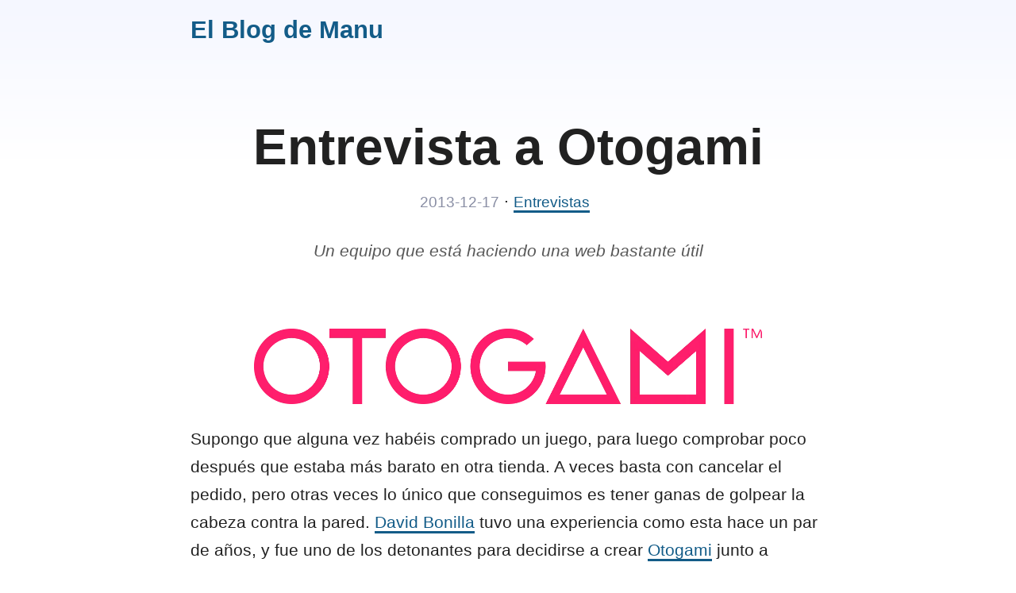

--- FILE ---
content_type: text/html; charset=utf-8
request_url: https://elblogdemanu.com/entrevista-a-otogami/
body_size: 5975
content:
<!DOCTYPE html>
<html lang="es-es">
  <head>
    <meta charset="utf-8">
    <meta name="viewport" content="width=device-width, initial-scale=1">

    
    <title>Entrevista a Otogami :: El Blog de Manu</title>
    <meta name="description" content="Un equipo que está haciendo una web bastante útil" />
    

    
    <link rel="canonical" href="https://elblogdemanu.com/entrevista-a-otogami/" />
    

    

    <meta property="og:title" content="Entrevista a Otogami" />
<meta property="og:description" content="Un equipo que está haciendo una web bastante útil" />
<meta property="og:type" content="article" />
<meta property="og:url" content="https://elblogdemanu.com/entrevista-a-otogami/" /><meta property="og:image" content="https://elblogdemanu.com/img/mai.png"/><meta property="article:section" content="blog" />
<meta property="article:published_time" content="2013-12-17T20:14:11+00:00" />
<meta property="article:modified_time" content="2013-12-17T20:14:11+00:00" />

    <meta name="twitter:card" content="summary_large_image"/>
<meta name="twitter:image" content="https://elblogdemanu.com/img/mai.png"/>

<meta name="twitter:title" content="Entrevista a Otogami"/>
<meta name="twitter:description" content="Un equipo que está haciendo una web bastante útil"/>


    
    <link rel="stylesheet" href="/css/style.min.f8d8615dcc3686c4f7b8efaee92a0f0358ee3734bd589b9d244f1370c8ba958810ac91db53f3bbc6e31e664d502f49daaafb3531431ff119e032500e221fab4c.css" integrity="sha512-&#43;NhhXcw2hsT3uO&#43;u6SoPA1juNzS9WJudJE8TcMi6lYgQrJHbU/O7xuMeZk1QL0naqvs1MUMf8RngMlAOIh&#43;rTA==">

    <link rel="alternate" type="application/rss+xml" title="RSS" href="/feed.xml">
  </head>

  <body>
    <header>
      <h1><a href="/">El Blog de Manu</a></h1>
    </header>



<article>
    <header>
      <h1>Entrevista a Otogami</h1>
      <time>2013-12-17</time>

      
      &middot;
      <ul class="categories">
         
        <li>
          <a href="https://elblogdemanu.com/categories/entrevistas">Entrevistas</a>
        </li>
        
      </ul>
      

      
      <p>Un equipo que está haciendo una web bastante útil</p>
      
    </header>

    <main>
    <figure >
  

  
  
    <img src="o1.webp"  alt="Otogami" loading="lazy" decoding="async" width="640" height="95">
  
  

  
</figure>
<p>Supongo que alguna vez habéis comprado un juego, para luego comprobar poco después que estaba más barato en otra tienda. A veces basta con cancelar el pedido, pero otras veces lo único que conseguimos es tener ganas de golpear la cabeza contra la pared. <a href="http://www.bonillaware.com/" rel="noopener">David Bonilla</a> tuvo una experiencia como esta hace un par de años, y fue uno de los detonantes para decidirse a crear <a href="http://www.otogami.com/" rel="noopener">Otogami</a> junto a <a href="https://twitter.com/jerolba" rel="noopener">Jerónimo López</a> y a <a href="https://twitter.com/candelamd" rel="noopener">Candela Milán</a>.</p>
<p>El proyecto ha ido creciendo y hoy en día es algo más que un simple &ldquo;recopilador de ofertas&rdquo; de juegos. Aunque ya les hicieron <a href="http://deusexmachina.es/entrevista-david-candela-y-jero-de-otogami-com/" rel="noopener">una completa entrevista en Deus Ex Machina</a>, he pensado en hacerles algunas preguntas para conocer algunos detalles más sobre <a href="http://www.otogami.com/" rel="noopener">Otogami</a> y sobre el mercado de los videojuegos&hellip; aunque a veces no sueltan prenda 😉</p>
<figure >
  

  
  
    <img src="o2.webp"  alt="Otogami" loading="lazy" decoding="async" width="640" height="480">
  
  

  <figcaption>Candela, Jero y David</figcaption>
</figure>
<p><strong>Por lo que he visto, el hecho de poner en un mismo saco los precios de los juegos en tiendas españolas, y los que tienen las británicas no ha facilitado las relaciones con algunas cadenas y distribuidoras. ¿No habría sido más fácil centrarse en el mercado español? ¿O ya teníais clara desde un principio la idea de hacer una aplicación más global?</strong></p>
<blockquote>
<p>Siempre hemos tenido claro que nosotros no entramos en el debate de la importación de juegos. Nuestro único objetivo ha sido crear el mejor buscador y comparador de ofertas de videojuegos. La decisión de compra se la dejamos al usuario. Él es el que decide al final si quiere comprar en una tienda española o de fuera. No incluir las ofertas de juegos de importación no arreglaría el problema, sino que sería simplemente cerrar los ojos y no ver la realidad. Aunque <strong>Otogami</strong> no las incluyese, estas seguirían existiendo.</p>
</blockquote>
<p><strong>El <a href="http://www.otogami.com/blog/otoscore/" rel="noopener">Otoscore</a> también ha generado polémica. Si la nota de Metacritic ya es discutible, el hecho de que hayáis añadido vuestros criterios a la hora de calcular una nota dinámica complica aún más las cosas. ¿No os da miedo perder ventas por el hecho de que la gente vea una nota baja a un juego que pensaba comprar en ese momento?</strong></p>
<blockquote>
<p>La diferencia fundamental entre la nota de <strong>Metacritic</strong> y el <strong>Otoscore</strong> es que la nuestra no es una nota sobre la calidad del juego, sino sobre su relación calidad-precio. Es una nota dinámica, que tiene en cuenta parámetros como fecha de lanzamiento, precio original, mejor precio actual&hellip; y cuyo objetivo es darle pistas al usuario de cuándo es el mejor momento para comprar un juego.</p>
</blockquote>
<p><strong>La verdad es que me parece valiente dejarlo todo por un proyecto como este. Y más cuando el modelo de negocio se basa principalmente en las comisiones de afiliado &ndash;que no ofrecen todas las tiendas&ndash;, y no tenéis banners&hellip; aunque ya he visto que tenéis pensado ofrecer servicios a empresas basados en vuestro &ldquo;data mining&rdquo;. Teniendo en cuenta que cada vez las copias físicas van perdiendo terreno frente a la descarga digital, ¿no es arriesgado haber basado vuestro modelo de negocio inicial en la &ldquo;afiliación&rdquo;?</strong></p>
<blockquote>
<p>Como bien dices, otra de las vías de negocio en las que estamos trabajando es en dar servicios de &ldquo;<em>marketing intelligence</em>&rdquo; a las tiendas. Los ingresos por afiliación son una buena vía de inicio, pero, evidentemente, se necesita un volumen muy grande para ser rentables, pues el margen en videojuegos es muy pequeño.</p>
</blockquote>
<figure >
  

  
  
    <img src="o3.webp"  alt="Otogami" loading="lazy" decoding="async" width="640" height="470">
  
  

  
</figure>
<p><strong>También me ha sorprendido el hecho de que, a pesar de que os baséis en 3DJuegos, vuestra base de datos de juegos tiene un mantenimiento manual, al menos en un principio. Esto está bien de cara a la calidad de los datos, pero hace que incorporar catálogos más masivos (como pueda ser Google Play o la App Store) sea una locura. ¿Habéis pensado cómo optimizar este proceso sin perder la calidad de los datos?</strong></p>
<blockquote>
<p>Sí, claro, todo se puede llegar a automatizar. Pero, por el momento, con nuestros recursos y nuestra obsesión por la calidad de los datos, el proceso seguirá siendo manual. Preferimos tener menos juegos, pero con todas sus ofertas y sus datos perfectamente contrastados y actualizados.</p>
</blockquote>
<p><strong>Aunque finalmente Nintendo, Microsoft y Sony mantienen la línea de negocio &ldquo;tradicional&rdquo;, otras compañías como Google, Apple o incluso OUYA han abandonado el mercado &ldquo;retail&rdquo;. ¿Cómo veis vosotros el futuro cercano en este sentido? ¿Cómo creéis que os afectará a vosotros?</strong></p>
<blockquote>
<p>Está claro que estamos en medio de un profundo cambio, que hay una gran revolución con la distribución digital y con la incorporación al mercado de millones de smartphones y tablets como auténticos dispositivos de juego. Ante esto, nosotros no podemos hacer otra cosa que ser flexibles y estar atentos a la evolución del mercado para saber adaptarnos a él y a las necesidades de los usuarios.</p>
</blockquote>
<p><strong>El hecho de que vuestro &ldquo;<a href="http://www.otogami.com/roadmap" rel="noopener">roadmap</a>&rdquo; sea público es un arma de doble filo, ya que por un lado sois transparentes, pero por otro lado el compromiso es mayor, así como la posibilidad de incumplir fechas. ¿Por qué tomasteis esta decisión?</strong></p>
<blockquote>
<p>Fundamentalmente por lo que acabas de decir, porque defendemos la transparencia y creemos firmemente que publicar nuestro roadmap nos aporta más cosas positivas que negativas. De alguna manera, conseguimos que nuestros usuarios se &ldquo;impliquen&rdquo; en el proyecto, dándonos su feedback sobre las nuevas funcionalidades previstas. La información es poder y siempre es mejor haber escuchado a tus usuarios, antes de empezar a desarrollar algo a ciegas. Del mismo modo, cualquiera que quiera conocer nuestra historia y nuestro proyecto no tiene más que entrar en el roadmap y ver lo que ya hemos hecho y cuáles son nuestros planes a corto plazo.</p>
</blockquote>
<figure >
  

  
  
    <img src="o4.webp"  alt="Otogami" loading="lazy" decoding="async" width="640" height="374">
  
  

  
</figure>
<p><strong>En algunas ocasiones habéis comparado vuestro crecimiento con el de Steam, a pesar de que es una plataforma de distribución bastante distinta a la vuestra, ya que por ejemplo ellos sí que venden directamente los juegos, y el proceso de introducción de un juego es más complejo. ¿Porqué habéis elegido a Steam como &ldquo;referencia&rdquo;?</strong></p>
<blockquote>
<p>Tenemos muy claro que <strong>Steam</strong> y <strong>Otogami</strong> son dos cosas totalmente distintas. Las ocasiones en la que hemos tomado como referencia a la que es la mayor plataforma de distribución digital del mundo han sido únicamente para comparar nuestro catálogo de juegos. Y lo hemos hecho así, porque sería imposible comparar nuestro catálogo con el de la mayoría de las webs porque, mientras nosotros manejamos el concepto de <em>juego</em>, el resto sólo gestiona <em>items</em>. Es decir, &ldquo;<em>FIFA 13</em>&rdquo; es un único juego para nosotros, pero para <strong>Game</strong>, <strong>Amazon</strong> o <strong>Gamestop</strong> se traduce en distintos <em>items</em> (&quot;<em>FIFA 13</em>&quot; para <strong>PS3</strong>, <strong>Xbox 360</strong>, Edición Limitada, Platinum,&hellip;).</p>
</blockquote>
<p><strong>El tema de las alertas de precio al estilo <a href="http://camelcamelcamel.com/" rel="noopener">CamelCamelCamel</a> me parece una funcionalidad esencial, y que seguramente será lo más usado por la gente. ¿Cuántos usuarios se han registrado para utilizar las alertas? ¿Están funcionando bien de cara a las compras, o veis que el efecto es más a largo plazo?</strong></p>
<blockquote>
<p>Las alertas de precio están teniendo una respuesta muy buena por parte de los usuarios. Era algo esencial y que sabíamos que iba a cambiar la web. Sí se ha notado en las ventas y, a día de hoy, tenemos ya alrededor de 1.000 usuarios registrados.</p>
</blockquote>
<p><strong>¿Habéis pensado funcionar como intermediario para comprar los juegos? Por ejemplo, me puede interesar comprar un juego en función de una alerta que se activa con una oferta puntual, pero puede que no pueda o no me de tiempo a comprarlo en ese momento&hellip;</strong></p>
<blockquote>
<p>Sí, existe la posibilidad de que acabemos convirtiéndonos en un <em>marketplace</em> para facilitar aún más la compra y acortar el proceso. Sin embargo, comprar en nombre del usuario plantea ya muchos más problemas. Técnicamente podría hacerse, pero por el momento no lo vamos a implementar.</p>
</blockquote>
<p><strong>¿Tenéis en cuenta cupones de ofertas temporales (como hace a veces Zavvi o Gamefly, por ejemplo) o sólo monitorizáis los precios oficiales de las tiendas?</strong></p>
<blockquote>
<p>Por el momento, los precios que mostramos son los que publica la tienda para cualquier cliente, al margen de si tiene cupones descuento o algún otro beneficio, como tarjeta de socio, <em>Amazon Prime</em>, etc. Sin embargo, esperamos poder incluir pronto una funcionalidad que permita personalizar el perfil del usuario para tener en cuenta estos beneficios a la hora de mostrar las ofertas.</p>
</blockquote>
<p><strong>Según vuestras estadísticas, ¿cuáles son las tiendas que tienen las mejores ofertas? ¿Coinciden con las que se hacen más compras desde Otogami?</strong></p>
<blockquote>
<p>Los datos varían mucho. Los videojuegos de importación tienen muy buenas ofertas, pero también hay muchas ocasiones en las que la diferencia de precio no compensa por el plazo de entrega o porque el juego no viene en español. Al final, los mejores datos de ventas son una mezcla de mejores ofertas y tiendas que dan mayor seguridad a la hora de la compra.</p>
</blockquote>
<figure >
  

  
  
    <img src="o5.webp"  alt="Otogami" loading="lazy" decoding="async" width="640" height="331">
  
  

  <figcaption>Los nombres de los robots son geniales</figcaption>
</figure>
<p><strong>Todos sabemos que Nintendo es una de las compañías con los precios más &ldquo;fijos&rdquo; del sector, pero seguro que hay otras. ¿Cuáles son las que tienen una política de precios más férrea? ¿Cuáles bajan antes los precios?</strong></p>
<blockquote>
<p>Con más de 7 millones de registros históricos de precio, es fácil imaginar que &ldquo;algo&rdquo; sabemos sobre las tendencias de precios &ndash;no sólo a nivel de publishers sino hasta por plataforma o género del juego&ndash; pero esa información es ORO PURO, así que, permítenos que nos la reservemos para nuestros clientes y partners que nos pagan para poder disfrutarla.</p>
</blockquote>

    </main>

    
    <ul class="tags">
       
      <li>
        <a href="https://elblogdemanu.com/tags/internet">Internet</a>
      </li>
       
      <li>
        <a href="https://elblogdemanu.com/tags/juegos">Juegos</a>
      </li>
      
    </ul>
    

    
    
    <nav class="posts">
      
      <a href="https://elblogdemanu.com/madrid-games-week/" rel="prev">
        <span>← Anterior</span>
        Madrid Games Week
      </a>
      
      
      <a href="https://elblogdemanu.com/entrevista-a-javier-ramos-redactor-jefe-de-fase-extra-magazine/" rel="next">
        <span>Siguiente →</span>
        Entrevista a Javier Ramos, redactor jefe de Fase Extra Magazine
      </a>
      
    </nav>
    
</article>


    <footer>
      <p>Esta página no utiliza ninguna <em>cookie</em> y tampoco realiza ningún tipo de rastreo.</p>
      <p>Contenidos publicados bajo <a href="https://creativecommons.org/licenses/by/4.0/deed.es" target="_blank">licencia Creative Commons (CC BY 4.0)</a>.</p>
      <p>
        <a href="mailto:manuelsagra@gmail.com" rel="noopener">E-mail</a>
        &middot;
        <a href="https://twitter.com/manuelsagra" rel="noopener" target="_blank">Twitter</a>
        &middot;
        <a href="https://github.com/manuelsagra" rel="noopener" target="_blank">GitHub</a>
        &middot;
        <a href="https://manuelsagra.itch.io/" rel="noopener" target="_blank">Itch.io</a>
        &middot;
        <a href="https://www.linkedin.com/in/manuelsagra" rel="noopener" target="_blank">LinkedIn</a>
      </p>
    </footer>
  <script defer src="https://static.cloudflareinsights.com/beacon.min.js/vcd15cbe7772f49c399c6a5babf22c1241717689176015" integrity="sha512-ZpsOmlRQV6y907TI0dKBHq9Md29nnaEIPlkf84rnaERnq6zvWvPUqr2ft8M1aS28oN72PdrCzSjY4U6VaAw1EQ==" data-cf-beacon='{"version":"2024.11.0","token":"0102a1df99ac4c748cdb269bf53f6019","r":1,"server_timing":{"name":{"cfCacheStatus":true,"cfEdge":true,"cfExtPri":true,"cfL4":true,"cfOrigin":true,"cfSpeedBrain":true},"location_startswith":null}}' crossorigin="anonymous"></script>
</body>
</html>